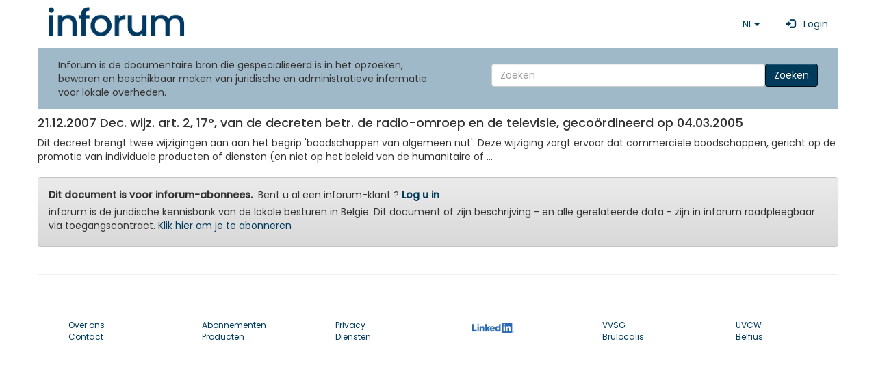

--- FILE ---
content_type: text/html; charset=UTF-8
request_url: https://www.inforum.be/documents/225804.html
body_size: 3429
content:

<!DOCTYPE html>
    <html lang="nl" xmlns="http://www.w3.org/1999/xhtml">

    <head>
		<title>
		       inforum 7.5 - 21.12.2007 Dec. wijz. art. 2, 17°, van de decreten betr. de radio-omr... 
         
		</title>
        <meta charset="utf-8">
        <meta name="viewport" content="width=device-width, initial-scale=1, shrink-to-fit=no" />
		<meta name="description" content="judicial database for belgian local authorities" />
        <meta name="keywords" content="inforum, Vlaanderen, Brussel, Bruxelles, Wallonie, pouvoirs locaux, communes, villes, cpas, CPAS, lokale besturen, gemeenten, stad, steden, ocmw, ocmw, banque de données administrative, administratieve gegevensbank, police, politie, zone de police, politiezones, zones de secours, hulpverleningszones" />
        <meta name="ROBOTS" content="INDEX,FOLLOW" />
        <meta name="revisit-after" content="7 days" />
		<meta name="language" content='NL'>
        <meta name="copyright" content="inforum sa - inforum nv" />
        <meta name="author" content="inforum sa - inforum nv - Albert Camphyn" />
        <meta name="resource-type" content="document" />
        <meta name="classification" content="Government" />
        <meta name="distribution" content="Global" />
        <meta name="rating" content="General" />
        <meta name="doc-type" content="Government" />
        <meta name="doc-class" content="Completed" />
        <meta name="doc-rights" content="Copywritten Work" />
        <script type="text/javascript">
            var elasticsearchAddress = "https://www.inforum.be/restv7/search";
            var baseAddress = "https://www.inforum.be/";
            var MyInforumAPI = "https://www.inforum.be/rest2";
            var MyInforumAPIv7 = "https://www.inforum.be/restv7";
            var InforumTemplate = "https://www.inforum.be/templates";
            var InforumBasePath = "/";
            var AUTH_language = "";
			      var AUTH_city = "";
            var AUTH_segment_default_biblio = "";
            var NodeModulesPath = 'node_modules-' + '202512099190055';
            var AppPath = 'app-' + '202512099190055';            
            var numcli = 0;
            var ConfigWizard = 0;
            var ExtensoUser = 0;
            var router = "inforum";
            var applicationName = "INFORUM";

        </script>
        <base href="/" />
        <link href="css/v7.css?v=202512099190055" rel="stylesheet" />
                <link href="css/inforum_v75.css?v=202512099190055" rel="stylesheet" />
        <link href="assets/css/Poppins.css?v=202512099190055" rel="stylesheet" />
        <link href="assets/inforum_v75/bootstrap/css/bootstrap.min.css?v=202512099190055" rel="stylesheet" />
        <link href="assets/inforum_v75/bootstrap/css/bootstrap-theme.min.css?v=202512099190055" rel="stylesheet" />
                <script type="text/javascript" src="node_modules-202512099190055/jquery/dist/jquery.min.js"></script>
        <script type="text/javascript" src="node_modules-202512099190055/bootstrap/dist/js/bootstrap.min.js"></script>
                <script type="text/javascript">
            var _paq = window._paq || [];
            //_paq.push(['trackPageView']); // done in router
            _paq.push(['enableLinkTracking']);
            (function() {
                var u = "//www.inforum.be/stats/";
                _paq.push(['setTrackerUrl', u + 'inforum']);
                _paq.push(['setSiteId', '1']);
                                var d = document,
                    g = d.createElement('script'),
                    s = d.getElementsByTagName('script')[0];
                g.type = 'text/javascript';
                g.async = true;
                g.defer = true;
                g.src = u + 'stats.js';
                s.parentNode.insertBefore(g, s);
            })();
        </script>
        <link rel="icon" type="image/x-icon" href="/favicon.ico">
        <link rel="shortcut icon" type="image/png" href="/img/favicon.png" />
    </head>

    <body>
      <div class="container" style="padding: 0;">
                <div >
            <!-- menu bootstrappé fait par AC fait appel aux variables ci-dessus -->
            <!-- Static navbar -->
            <nav class="navbar navbar-default" style="background: white;  margin-top: 10px; background: #ffffff">
                 
                <div class="navbar-header">
                    <button type="button" class="navbar-toggle collapsed" data-toggle="collapse" data-target="#navbar">
                        <span class="sr-only">Toggle navigation</span>
                        <span class="icon-bar"></span>
                        <span class="icon-bar"></span>
                        <span class="icon-bar"></span>
                    </button>
                </div>
                <div id="navbar" class="navbar-collapse collapse">
                    
<a class="navbar-brand"  href="/?language=nl">
    <img src="/assets/inforum_v75/img/logo.png" width="200" alt="inforum home" title="inforum home" />
</a>
<div class="navbar-right">
  <ul class="nav navbar-nav ">
 
  
          <li class="dropdown">
          <a href="#" class="dropdown-toggle" data-toggle="dropdown" 
          role="button" aria-haspopup="true" aria-expanded="false">NL<span class="caret"></span></a>
          <ul class="dropdown-menu">
          <li><a href="?language=fr"  >FR</a></li><li><a href="?language=nl" style="font-weight:bold" >NL</a></li><li><a href="?language=de"  >DE</a></li>  
          </ul>
        </li>          
            <li>
          <a class="nav-link" style="text-decoration:none" 
          href="https://cas.inforum.be/cas/login?locale=nl&service=https%3A%2F%2Fwww.inforum.be%2F%3Flanguage%3Dnl"
      >
              &nbsp;
              <span class="glyphicon glyphicon-log-in"></span>
              &nbsp;
              Login        
          </a>
      </li>
          </ul>
  </div>
                                    </div>

            </nav>

                <div id="module_searchwidget" class="row">
        <div class="col-md-6 ">Inforum is de documentaire bron die gespecialiseerd is in het opzoeken, bewaren en beschikbaar maken van juridische en administratieve informatie voor lokale overheden.</div>
        <div class="col-md-6 simple_search">
          
          <form class="navbar-form navbar-right form-inline" action="/nl/search.html">
              <input style="min-width:400px; " type="text" name="search" value="" placeholder="Zoeken" aria-label="Search" class="form-control col-xs-4">
              <button type="submit" class="btn btn-primary">Zoeken</button>
          </form>
      </div>
    </div>    
              
                <div class="module" >
                <div class="row" >
                    <div class="col-md-12 detailContent">                
                <h4>21.12.2007 Dec. wijz. art. 2, 17°, van de decreten betr. de radio-omroep en de televisie, gecoördineerd op 04.03.2005</h4><div>Dit decreet brengt twee wijzigingen aan aan het begrip 'boodschappen van algemeen nut'. Deze wijziging zorgt ervoor dat commerciële boodschappen, gericht op de promotie van individuele producten of diensten (en niet op het beleid van de humanitaire of ...   </div>                    
					<div class="alert alert-warning mt-2">
                        <strong>Dit document is voor inforum-abonnees.</strong>&nbsp; Bent u al een inforum-klant ?                                <a href="/uhtbin/docno/225804?pk_campaign=ggbingse&pk_kwd=20260125&language=nl">
								
                                <strong>Log u in</strong>
                                </a>
                        </p>
                        <p>inforum is de juridische kennisbank van de lokale besturen in België. Dit document of zijn beschrijving - en alle gerelateerde data - zijn in inforum raadpleegbaar via toegangscontract.                             <a href="/nl/subscription.html">
                                Klik hier om je te abonneren                                </a>
                        <p>
                    </div>
                                    </div>
                </div>
            </div>
        <hr>
        </div>

</div> <!-- container -->
<div class="container">
<footer class="mt-5">
  <div class="container position-relative">
		<div class="row g-4 justify-content-between">

			<!-- Widget 1 START -->
			<div class="col-md-2">
							<div class="nav-item" style="font-size:12px"><a class="nav-link pt-0" href="/nl/about_us.html">Over ons</a></div>
							<div class="nav-item" style="font-size:12px"><a class="nav-link" href="/nl/contact.html">Contact</a></div>
			</div>
			<!-- Widget 1 END -->

			<!-- Widget 2 START -->
			
					<!-- Link block -->
					<div class="col-md-2">
						<!--ul class="nav flex-column"-->
						
							<div class="nav-item" style="font-size:12px"><a class="nav-link" href="/nl/subscription.html">Abonnementen</a></div>
							<div class="nav-item" style="font-size:12px"><a class="nav-link" href="/nl/products.html">Producten</a></div>
						
					</div>

					<!-- Link block -->
					<div class="col-md-2">
						
							<!--li class="nav-item"><a class="nav-link pt-0" href="#">Documents</a></div-->
							<!--li class="nav-item"><a class="nav-link" href="#">Supports <i class="bi bi-box-arrow-up-right small ms-1"></i></a></div-->
							<!--li class="nav-item"><a class="nav-link" href="faq.html">Faqs</a></div-->
							<div class="nav-item" style="font-size:12px"><a class="nav-link" href="/nl/privacy.html">Privacy</a></div>
							<div class="nav-item" style="font-size:12px"><a class="nav-link" href="/nl/services.html">Diensten</a></div>
							<!--li class="nav-item" style="font-size:12px"><a class="nav-link" href="https://www.inforum.be/moved" target="_blank">Algemene voorwaarden</a></div-->
							<!--li class="nav-item" style="font-size:12px"><a class="nav-link" href="/nl/training2.html">Gebruiksaanwijzingen</a></div-->
						
					</div>

					<!-- Link block -->
					<div class="col-md-2">
						
						<!-- Social buttons -->

							<div class="list-inline-item"> <a  href="https://www.linkedin.com/company/inforum-nv/"  target="_blank"><img style="background-color: white; margin: 5px;" src="/img/LI-Logo.png" alt="Linkedin" height="15px;" /></a></div>
						
					</div>
					<!-- Partners block -->
					<div class="col-md-2">
							
							<div class="nav-item" style="font-size:12px"><a class="nav-link" href="https://www.vvsg.be" target="_blank">VVSG</a></div>
							<div class="nav-item" style="font-size:12px"><a class="nav-link" href="https://www.brulocalis.be" target="_blank">Brulocalis</a></div>
					</div>
					<div class="col-md-2">							
							<div class="nav-item" style="font-size:12px"><a class="nav-link" href="https://www.uvcw.be" target="_blank">UVCW</a></div>
							<div class="nav-item" style="font-size:12px"><a class="nav-link" href="https://www.belfius.be" target="_blank">Belfius</a></div>
						
					</div>

			
			<!-- Widget 2 END -->
		</div>

  </footer>

</body>
</html>